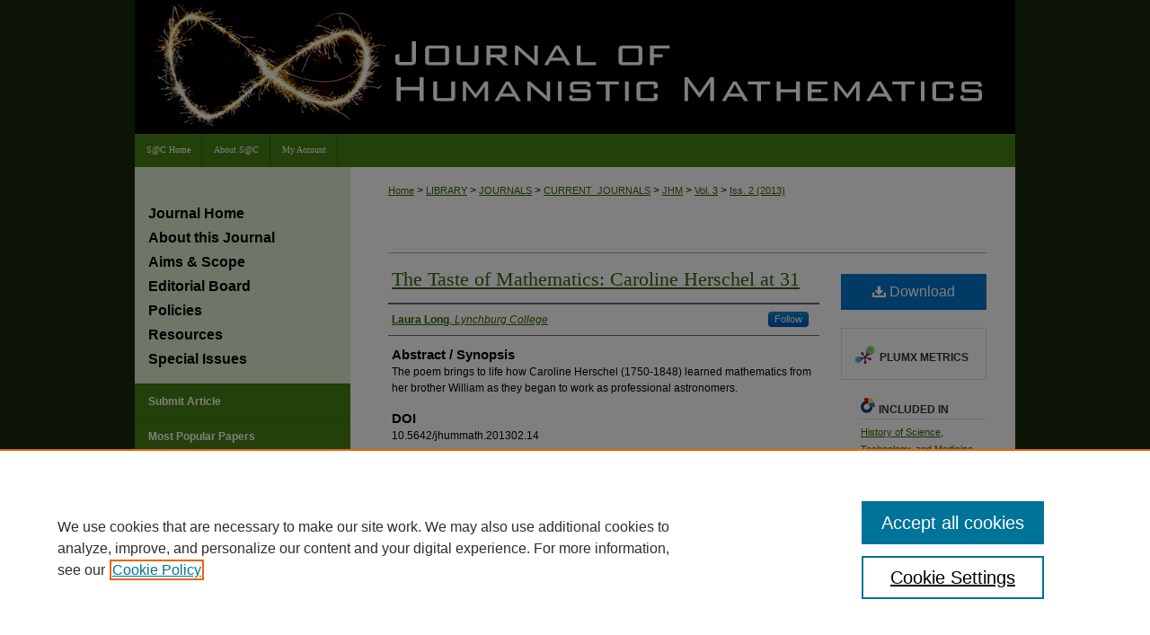

--- FILE ---
content_type: text/html; charset=UTF-8
request_url: https://scholarship.claremont.edu/jhm/vol3/iss2/14/
body_size: 8238
content:

<!DOCTYPE html>
<html lang="en">
<head><!-- inj yui3-seed: --><script type='text/javascript' src='//cdnjs.cloudflare.com/ajax/libs/yui/3.6.0/yui/yui-min.js'></script><script type='text/javascript' src='//ajax.googleapis.com/ajax/libs/jquery/1.10.2/jquery.min.js'></script><!-- Adobe Analytics --><script type='text/javascript' src='https://assets.adobedtm.com/4a848ae9611a/d0e96722185b/launch-d525bb0064d8.min.js'></script><script type='text/javascript' src=/assets/nr_browser_production.js></script>

<!-- def.1 -->
<meta charset="utf-8">
<meta name="viewport" content="width=device-width">
<title>
"The Taste of Mathematics: Caroline Herschel at 31" by Laura Long
</title>
 

<!-- FILE article_meta-tags.inc --><!-- FILE: /srv/sequoia/main/data/assets/site/article_meta-tags.inc -->
<meta itemprop="name" content="The Taste of Mathematics: Caroline Herschel at 31">
<meta property="og:title" content="The Taste of Mathematics: Caroline Herschel at 31">
<meta name="twitter:title" content="The Taste of Mathematics: Caroline Herschel at 31">
<meta property="article:author" content="Laura Long">
<meta name="author" content="Laura Long">
<meta name="robots" content="noodp, noydir">
<meta name="description" content="The poem brings to life how Caroline Herschel (1750-1848) learned mathematics from her brother William as they began to work as professional astronomers.">
<meta itemprop="description" content="The poem brings to life how Caroline Herschel (1750-1848) learned mathematics from her brother William as they began to work as professional astronomers.">
<meta name="twitter:description" content="The poem brings to life how Caroline Herschel (1750-1848) learned mathematics from her brother William as they began to work as professional astronomers.">
<meta property="og:description" content="The poem brings to life how Caroline Herschel (1750-1848) learned mathematics from her brother William as they began to work as professional astronomers.">
<meta name="keywords" content="poetry, Caroline Herschel">
<link rel="license" href="http://creativecommons.org/licenses/by/3.0/">
<meta name="bepress_citation_journal_title" content="Journal of Humanistic Mathematics">
<meta name="bepress_citation_firstpage" content="148">
<meta name="bepress_citation_author" content="Long, Laura">
<meta name="bepress_citation_author_institution" content="Lynchburg College">
<meta name="bepress_citation_title" content="The Taste of Mathematics: Caroline Herschel at 31">
<meta name="bepress_citation_date" content="2013">
<meta name="bepress_citation_volume" content="3">
<meta name="bepress_citation_issue" content="2">
<!-- FILE: /srv/sequoia/main/data/assets/site/ir_download_link.inc -->
<!-- FILE: /srv/sequoia/main/data/assets/site/article_meta-tags.inc (cont) -->
<meta name="bepress_citation_pdf_url" content="https://scholarship.claremont.edu/cgi/viewcontent.cgi?article=1105&amp;context=jhm">
<meta name="bepress_citation_abstract_html_url" content="https://scholarship.claremont.edu/jhm/vol3/iss2/14">
<meta name="bepress_citation_doi" content="10.5642/jhummath.201302.14">
<meta name="bepress_citation_issn" content="2159-8118">
<meta name="bepress_citation_online_date" content="2013/7/31">
<meta name="viewport" content="width=device-width">
<!-- Additional Twitter data -->
<meta name="twitter:card" content="summary">
<!-- Additional Open Graph data -->
<meta property="og:type" content="article">
<meta property="og:url" content="https://scholarship.claremont.edu/jhm/vol3/iss2/14">
<meta property="og:site_name" content="Scholarship @ Claremont">




<!-- FILE: article_meta-tags.inc (cont) -->
<meta name="bepress_is_article_cover_page" content="1">


<!-- sh.1 -->
<link rel="stylesheet" href="/jhm/ir-style.css" type="text/css" media="screen">
<link rel="stylesheet" href="/jhm/ir-custom.css" type="text/css" media="screen">
<link rel="stylesheet" href="/jhm/ir-local.css" type="text/css" media="screen">
<link rel="alternate" type="application/rss+xml" title="[JOURNAL TITLE] Newsfeed" href="/jhm/recent.rss">
<link rel="shortcut icon" href="/favicon.ico" type="image/x-icon">
<script type="text/javascript" src="/assets/jsUtilities.js"></script>
<script type="text/javascript" src="/assets/footnoteLinks.js"></script>
<link rel="stylesheet" href="/ir-print.css" type="text/css" media="print">
<!--[if IE]>
<link rel="stylesheet" href="/ir-ie.css" type="text/css" media="screen">
<![endif]-->

<!-- end sh.1 -->




<script type="text/javascript">var pageData = {"page":{"environment":"prod","productName":"bpdg","language":"en","name":"ir_journal:volume:issue:article","businessUnit":"els:rp:st"},"visitor":{}};</script>

</head>
<body >
<!-- FILE /srv/sequoia/main/data/journals/scholarship.claremont.edu/jhm/assets/header.pregen --><!-- This is the mobile navbar file. Do not delete or move from the top of header.pregen -->
<!-- FILE: /srv/sequoia/main/data/assets/site/mobile_nav.inc --><!--[if !IE]>-->
<script src="/assets/scripts/dc-mobile/dc-responsive-nav.js"></script>

<header id="mobile-nav" class="nav-down device-fixed-height" style="visibility: hidden;">
  
  
  <nav class="nav-collapse">
    <ul>
      <li class="menu-item active device-fixed-width"><a href="https://scholarship.claremont.edu" title="Home" data-scroll >Home</a></li>
      <li class="menu-item device-fixed-width"><a href="https://scholarship.claremont.edu/do/search/advanced/" title="Search" data-scroll ><i class="icon-search"></i> Search</a></li>
      <li class="menu-item device-fixed-width"><a href="https://scholarship.claremont.edu/communities.html" title="Browse" data-scroll >Browse Collections</a></li>
      <li class="menu-item device-fixed-width"><a href="/cgi/myaccount.cgi?context=" title="My Account" data-scroll >My Account</a></li>
      <li class="menu-item device-fixed-width"><a href="https://scholarship.claremont.edu/about.html" title="About" data-scroll >About</a></li>
      <li class="menu-item device-fixed-width"><a href="https://network.bepress.com" title="Digital Commons Network" data-scroll ><img width="16" height="16" alt="DC Network" style="vertical-align:top;" src="/assets/md5images/8e240588cf8cd3a028768d4294acd7d3.png"> Digital Commons Network™</a></li>
    </ul>
  </nav>
</header>

<script src="/assets/scripts/dc-mobile/dc-mobile-nav.js"></script>
<!--<![endif]-->
<!-- FILE: /srv/sequoia/main/data/journals/scholarship.claremont.edu/jhm/assets/header.pregen (cont) -->
<div id="jhm">


<div id="container"><a href="#main" class="skiplink" accesskey="2" >Skip to main content</a>

<div id="header">
<!-- FILE: /srv/sequoia/main/data/assets/site/ir_journal/ir_logo.inc -->




	




<!-- FILE: /srv/sequoia/main/data/journals/scholarship.claremont.edu/jhm/assets/header.pregen (cont) -->
<div id="pagetitle">

<h1><a href="https://scholarship.claremont.edu/jhm" title="Journal of Humanistic Mathematics" >Journal of Humanistic Mathematics</a></h1>
</div>
</div><div id="navigation"><!-- FILE: /srv/sequoia/main/data/journals/scholarship.claremont.edu/jhm/assets/ir_navigation.inc --><div id="tabs"><ul><li id="tabone"><a href="https://scholarship.claremont.edu " title="S@C Home" ><span>S@C Home</span></a></li><li id="tabtwo"><a href="https://scholarship.claremont.edu/about.html" title="About S@C" ><span>About S@C</span></a></li><li id="tabthree"><a href="https://scholarship.claremont.edu/faq.html" title="FAQ" ><span>FAQ</span></a></li><li id="tabfour"><a href="https://scholarship.claremont.edu/cgi/myaccount.cgi?context=" title="My Account " ><span>My Account </span></a></li></ul></div>


<!-- FILE: /srv/sequoia/main/data/journals/scholarship.claremont.edu/jhm/assets/header.pregen (cont) --></div>



<div id="wrapper">
<div id="content">
<div id="main" class="text">
<!-- FILE: /srv/sequoia/main/data/assets/site/ir_journal/ir_breadcrumb.inc -->
	<ul id="pager">
		<li>&nbsp;</li>
		 
		<li>&nbsp;</li> 
		
	</ul>

<div class="crumbs" role="navigation" aria-label="Breadcrumb">
	<p>
		

		
		
		
			<a href="https://scholarship.claremont.edu" class="ignore" >Home</a>
		
		
		
		
		
		
		
		
		 <span aria-hidden="true">&gt;</span> 
			<a href="https://scholarship.claremont.edu/library" class="ignore" >LIBRARY</a>
		
		
		
		
		
		 <span aria-hidden="true">&gt;</span> 
			<a href="https://scholarship.claremont.edu/journals" class="ignore" >JOURNALS</a>
		
		
		
		
		
		 <span aria-hidden="true">&gt;</span> 
			<a href="https://scholarship.claremont.edu/current_journals" class="ignore" >CURRENT_JOURNALS</a>
		
		
		
		
		
		 <span aria-hidden="true">&gt;</span> 
			<a href="https://scholarship.claremont.edu/jhm" class="ignore" >JHM</a>
		
		
		
		 <span aria-hidden="true">&gt;</span> 
			<a href="https://scholarship.claremont.edu/jhm/vol3" class="ignore" >Vol. 3</a>
		
		
		
		
		
		
		 <span aria-hidden="true">&gt;</span> 
			<a href="https://scholarship.claremont.edu/jhm/vol3/iss2" class="ignore" >Iss. 2 (2013)</a>
		
		
		
		
		
	</p>
</div>

<div class="clear">&nbsp;</div>
<!-- FILE: /srv/sequoia/main/data/journals/scholarship.claremont.edu/jhm/assets/header.pregen (cont) --> 
<script type="text/javascript" src="/assets/floatbox/floatbox.js"></script>
<!-- FILE: /srv/sequoia/main/data/assets/site/ir_journal/article_info.inc --><!-- FILE: /srv/sequoia/main/data/assets/site/openurl.inc -->
<!-- FILE: /srv/sequoia/main/data/assets/site/ir_journal/article_info.inc (cont) -->
<!-- FILE: /srv/sequoia/main/data/assets/site/ir_download_link.inc -->
<!-- FILE: /srv/sequoia/main/data/assets/site/ir_journal/article_info.inc (cont) -->
<!-- FILE: /srv/sequoia/main/data/assets/site/ir_journal/ir_article_header.inc --><div id="sub">
<div id="alpha"><!-- FILE: /srv/sequoia/main/data/assets/site/ir_journal/article_info.inc (cont) --><div id='title' class='element'>
<h1><a href='https://scholarship.claremont.edu/cgi/viewcontent.cgi?article=1105&amp;context=jhm'>The Taste of Mathematics: Caroline Herschel at 31</a></h1>
</div>
<div class='clear'></div>
<div id='authors' class='element'>
<h2 class='visually-hidden'>Authors</h2>
<p class="author"><a href='https://scholarship.claremont.edu/do/search/?q=%28author%3A%22Laura%20Long%22%20AND%20-bp_author_id%3A%5B%2A%20TO%20%2A%5D%29%20OR%20bp_author_id%3A%28%22a5649bbc-4a44-4166-8ad4-5c481aaac340%22%29&start=0&context=1652366'><strong>Laura Long</strong>, <em>Lynchburg College</em></a><a rel="nofollow" href="https://network.bepress.com/api/follow/subscribe?user=Y2Y4OGRhNzgxYmQ1NDc4NA%3D%3D&amp;institution=YmQyMzRlOGEzOTIzMGJiNQ%3D%3D&amp;format=html" data-follow-set="user:Y2Y4OGRhNzgxYmQ1NDc4NA== institution:YmQyMzRlOGEzOTIzMGJiNQ==" title="Follow Laura Long" class="btn followable">Follow</a><br />
</p></div>
<div class='clear'></div>
<div id='abstract' class='element'>
<h2 class='field-heading'>Abstract / Synopsis</h2>
<p>The poem brings to life how Caroline Herschel (1750-1848) learned mathematics from her brother William as they began to work as professional astronomers.</p>
</div>
<div class='clear'></div>
<div id='doi' class='element'>
<h2 class='field-heading'>DOI</h2>
<p>10.5642/jhummath.201302.14</p>
</div>
<div class='clear'></div>
<div id='rights' class='element'>
<h2 class='field-heading'>Rights Information</h2>
<p>© Laura Long</p>
</div>
<div class='clear'></div>
<div id='recommended_citation' class='element'>
<h2 class='field-heading'>Recommended Citation</h2>
<!-- FILE: /srv/sequoia/main/data/journals/scholarship.claremont.edu/jhm/assets/ir_citation.inc -->
<p class="citation">
    Laura Long,
"The Taste of Mathematics: Caroline Herschel at 31," <em>Journal of Humanistic Mathematics</em>, Volume 3 
Issue 2
(July 2013), pages 148-.
DOI: 10.5642/jhummath.201302.14. Available at: https://scholarship.claremont.edu/jhm/vol3/iss2/14</p><!-- FILE: /srv/sequoia/main/data/assets/site/ir_journal/article_info.inc (cont) --></div>
<div class='clear'></div>
<div id='distribution_license' class='element'>
<h2 class='field-heading'>Terms of Use & License Information</h2>
<p><a href="https://creativecommons.org/licenses/by/3.0/"><img alt="Creative Commons Attribution 3.0 License" src="https://resources.bepress.com/assets/cc-by-3.0-88x31.png"></a><br>This work is licensed under a <a href="https://creativecommons.org/licenses/by/3.0/">Creative Commons Attribution 3.0 License</a>.</p>
</div>
<div class='clear'></div>
</div>
    </div>
    <div id='beta_7-3'>
<!-- FILE: /srv/sequoia/main/data/assets/site/info_box_7_3.inc --><!-- FILE: /srv/sequoia/main/data/assets/site/openurl.inc -->
<!-- FILE: /srv/sequoia/main/data/assets/site/info_box_7_3.inc (cont) -->
<!-- FILE: /srv/sequoia/main/data/assets/site/ir_download_link.inc -->
<!-- FILE: /srv/sequoia/main/data/assets/site/info_box_7_3.inc (cont) -->
	<!-- FILE: /srv/sequoia/main/data/assets/site/info_box_download_button.inc --><div class="aside download-button">
      <a id="pdf" class="btn" href="https://scholarship.claremont.edu/cgi/viewcontent.cgi?article=1105&amp;context=jhm" title="PDF (87&nbsp;KB) opens in new window" target="_blank" > 
    	<i class="icon-download-alt" aria-hidden="true"></i>
        Download
      </a>
</div>
<!-- FILE: /srv/sequoia/main/data/assets/site/info_box_7_3.inc (cont) -->
	<!-- FILE: /srv/sequoia/main/data/assets/site/info_box_embargo.inc -->
<!-- FILE: /srv/sequoia/main/data/assets/site/info_box_7_3.inc (cont) -->
<!-- FILE: /srv/sequoia/main/data/assets/site/info_box_custom_upper.inc -->
<!-- FILE: /srv/sequoia/main/data/assets/site/info_box_7_3.inc (cont) -->
<!-- FILE: /srv/sequoia/main/data/assets/site/info_box_openurl.inc -->
<!-- FILE: /srv/sequoia/main/data/assets/site/info_box_7_3.inc (cont) -->
<!-- FILE: /srv/sequoia/main/data/assets/site/info_box_article_metrics.inc -->
<div id="article-stats" class="aside hidden">
    <p class="article-downloads-wrapper hidden"><span id="article-downloads"></span> DOWNLOADS</p>
    <p class="article-stats-date hidden">Since July 31, 2013</p>
    <p class="article-plum-metrics">
        <a href="https://plu.mx/plum/a/?repo_url=https://scholarship.claremont.edu/jhm/vol3/iss2/14" class="plumx-plum-print-popup plum-bigben-theme" data-badge="true" data-hide-when-empty="true" ></a>
    </p>
</div>
<script type="text/javascript" src="//cdn.plu.mx/widget-popup.js"></script>
<!-- Article Download Counts -->
<script type="text/javascript" src="/assets/scripts/article-downloads.pack.js"></script>
<script type="text/javascript">
    insertDownloads(3260067);
</script>
<!-- Add border to Plum badge & download counts when visible -->
<script>
// bind to event when PlumX widget loads
jQuery('body').bind('plum:widget-load', function(e){
// if Plum badge is visible
  if (jQuery('.PlumX-Popup').length) {
// remove 'hidden' class
  jQuery('#article-stats').removeClass('hidden');
  jQuery('.article-stats-date').addClass('plum-border');
  }
});
// bind to event when page loads
jQuery(window).bind('load',function(e){
// if DC downloads are visible
  if (jQuery('#article-downloads').text().length > 0) {
// add border to aside
  jQuery('#article-stats').removeClass('hidden');
  }
});
</script>
<!-- Adobe Analytics: Download Click Tracker -->
<script>
$(function() {
  // Download button click event tracker for PDFs
  $(".aside.download-button").on("click", "a#pdf", function(event) {
    pageDataTracker.trackEvent('navigationClick', {
      link: {
          location: 'aside download-button',
          name: 'pdf'
      }
    });
  });
  // Download button click event tracker for native files
  $(".aside.download-button").on("click", "a#native", function(event) {
    pageDataTracker.trackEvent('navigationClick', {
        link: {
            location: 'aside download-button',
            name: 'native'
        }
     });
  });
});
</script>
<!-- FILE: /srv/sequoia/main/data/assets/site/info_box_7_3.inc (cont) -->
	<!-- FILE: /srv/sequoia/main/data/assets/site/info_box_disciplines.inc -->
	<div id="beta-disciplines" class="aside">
		<h4>Included in</h4>
	<p>
					<a href="https://network.bepress.com/hgg/discipline/500" title="History of Science, Technology, and Medicine Commons" >History of Science, Technology, and Medicine Commons</a>, 
					<a href="https://network.bepress.com/hgg/discipline/1153" title="Poetry Commons" >Poetry Commons</a>, 
					<a href="https://network.bepress.com/hgg/discipline/507" title="Women's History Commons" >Women's History Commons</a>, 
					<a href="https://network.bepress.com/hgg/discipline/561" title="Women's Studies Commons" >Women's Studies Commons</a>
	</p>
	</div>
<!-- FILE: /srv/sequoia/main/data/assets/site/info_box_7_3.inc (cont) -->
<!-- FILE: /srv/sequoia/main/data/assets/site/bookmark_widget.inc -->
<div id="share" class="aside">
<h2>Share</h2>
	<div class="a2a_kit a2a_kit_size_24 a2a_default_style">
    	<a class="a2a_button_facebook"></a>
    	<a class="a2a_button_linkedin"></a>
		<a class="a2a_button_whatsapp"></a>
		<a class="a2a_button_email"></a>
    	<a class="a2a_dd"></a>
    	<script async src="https://static.addtoany.com/menu/page.js"></script>
	</div>
</div>
<!-- FILE: /srv/sequoia/main/data/assets/site/info_box_7_3.inc (cont) -->
<!-- FILE: /srv/sequoia/main/data/assets/site/info_box_geolocate.inc --><!-- FILE: /srv/sequoia/main/data/assets/site/ir_geolocate_enabled_and_displayed.inc -->
<!-- FILE: /srv/sequoia/main/data/assets/site/info_box_geolocate.inc (cont) -->
<!-- FILE: /srv/sequoia/main/data/assets/site/info_box_7_3.inc (cont) -->
	<!-- FILE: /srv/sequoia/main/data/assets/site/zotero_coins.inc -->
<span class="Z3988" title="ctx_ver=Z39.88-2004&amp;rft_val_fmt=info%3Aofi%2Ffmt%3Akev%3Amtx%3Ajournal&amp;rft_id=https%3A%2F%2Fscholarship.claremont.edu%2Fjhm%2Fvol3%2Fiss2%2F14&amp;rft.atitle=The%20Taste%20of%20Mathematics%3A%20Caroline%20Herschel%20at%2031&amp;rft.aufirst=Laura&amp;rft.aulast=Long&amp;rft.jtitle=Journal%20of%20Humanistic%20Mathematics&amp;rft.volume=3&amp;rft.issue=2&amp;rft.issn=2159-8118&amp;rft.spage=148&amp;rft.date=2013-07-31&amp;rft_id=info:doi/10.5642%2Fjhummath.201302.14">COinS</span>
<!-- FILE: /srv/sequoia/main/data/assets/site/info_box_7_3.inc (cont) -->
<!-- FILE: /srv/sequoia/main/data/scholarship.claremont.edu/assets/ir_journal/info_box_custom_lower.inc -->
<!-- BEGIN Altmetric code -->
	<div id='doi' class='element'>
		<div class='altmetric-embed' data-badge-type='donut' data-doi="10.5642/jhummath.201302.14" data-hide-no-mentions="true"></div>
		<script type="text/javascript" src="http://cdn.altmetric.com/embed.min.js"></script>
	</div>
	<div class='clear'></div>
<!-- END Altmetric Code --><!-- FILE: /srv/sequoia/main/data/assets/site/info_box_7_3.inc (cont) -->
<!-- FILE: /srv/sequoia/main/data/assets/site/ir_journal/article_info.inc (cont) --></div>
<div class='clear'>&nbsp;</div>
<!-- FILE: /srv/sequoia/main/data/journals/scholarship.claremont.edu/jhm/assets/ir_article_custom_fields.inc --><!-- start CUSTOM-513: Comments Widget -->
<div class='clear'>&nbsp;</div>
<div id='custom-fields'>
<div class='clear'>&nbsp;</div>
<script>
var idcomments_acct = 'e3bcc959c0bdef5a900f8a51e7251b56';
var idcomments_post_id;
var idcomments_post_url;
</script>
<span id="IDCommentsPostTitle" style="display:none"></span>
<script type='text/javascript' src='https://www.intensedebate.com/js/genericCommentWrapperV2.js'>
</script>
</div>
<!-- end CUSTOM-513 -->
<!-- FILE: /srv/sequoia/main/data/assets/site/ir_journal/article_info.inc (cont) -->
<!-- FILE: /srv/sequoia/main/data/assets/site/ir_journal/volume/issue/article/index.html (cont) --> 

<!-- FILE /srv/sequoia/main/data/assets/site/ir_journal/footer.pregen -->

	<!-- FILE: /srv/sequoia/main/data/assets/site/ir_journal/footer_custom_7_8.inc -->				</div>

<div class="verticalalign">&nbsp;</div>
<div class="clear">&nbsp;</div>

			</div>

				<div id="sidebar">
					<!-- FILE: /srv/sequoia/main/data/assets/site/ir_journal/ir_journal_sidebar_7_8.inc -->

	<!-- FILE: /srv/sequoia/main/data/journals/scholarship.claremont.edu/jhm/assets/ir_journal_sidebar_links_7_8.inc --><ul class="sb-custom-journal">
	<li><a href="https://scholarship.claremont.edu/jhm" title="Journal of Humanistic Mathematics" accesskey="1" >Journal Home</a></li>
<li><a href="https://scholarship.claremont.edu/jhm/about.html" title="About this Journal" >About this Journal</a></li>
<li><a href="https://scholarship.claremont.edu/jhm/aimsandscope.html" title="Aims and Scope" >Aims &amp; Scope</a></li>
<li><a href="https://scholarship.claremont.edu/jhm/editorialboard.html" title="Editorial Board" >Editorial Board</a></li>
<li><a href="https://scholarship.claremont.edu/jhm/policies.html" title="Journal of Humanistic Mathematics Policies" >Policies</a></li>
<li><a href="https://scholarship.claremont.edu/jhm/resources.html" title="Journal of Humanistic Mathematics Resources" >Resources</a></li>
<li><a href="https://scholarship.claremont.edu/jhm/special_issues.html" title="Journal of Humanistic Mathematics Special Issues" >Special Issues</a></li>
</ul>
<!-- FILE: /srv/sequoia/main/data/assets/site/ir_journal/ir_journal_sidebar_7_8.inc (cont) -->
		<!-- FILE: /srv/sequoia/main/data/assets/site/urc_badge.inc -->
<!-- FILE: /srv/sequoia/main/data/assets/site/ir_journal/ir_journal_sidebar_7_8.inc (cont) -->
	<!-- FILE: /srv/sequoia/main/data/assets/site/ir_journal/ir_journal_navcontainer_7_8.inc --><div id="navcontainer">
	<ul id="navlist">
			<li class="sb-submit">
					<a href="https://scholarship.claremont.edu/cgi/submit.cgi?context=jhm" title="Submit Article to Journal of Humanistic Mathematics" >
						Submit Article</a>
			</li>
			<li class="sb-popular">
				<a href="https://scholarship.claremont.edu/jhm/topdownloads.html" title="View the top downloaded papers" >
						Most Popular Papers
				</a>
			</li>
			<li class="sb-rss">
				<a href="https://scholarship.claremont.edu/jhm/announcements.html" title="Receive notifications of new content" >
					Receive Email Notices or RSS
				</a>
			</li>
	</ul>
<!-- FILE: /srv/sequoia/main/data/assets/site/ir_journal/ir_journal_special_issue_7_8.inc -->
	<div class="vnav">
		<ul>
			<li class="sb-special-label">
				<h3>
						Recent Special Issues
				</h3>
			</li>
						<li class="sb-special">
							<a href="https://scholarship.claremont.edu/jhm/vol13/iss2" title="Most Recent Special Issue" >
									Volume 13 Issue 2 (July 2023): Special Issue on Mathematics and Society
							</a>
						</li>
						<li class="sb-special">
							<a href="https://scholarship.claremont.edu/jhm/vol12/iss2" title="Most Recent Special Issue" >
									Volume 12 Issue 2 (July 2022): Special Issue on Ethics in Mathematics
							</a>
						</li>
						<li class="sb-special">
							<a href="https://scholarship.claremont.edu/jhm/vol10/iss2" title="Most Recent Special Issue" >
									Volume 10 Issue 2 (July 2020): Special Issue on Creativity in Mathematics
							</a>
						</li>
						<li class="sb-special">
							<a href="https://scholarship.claremont.edu/jhm/vol8/iss2" title="Most Recent Special Issue" >
									Volume 8 Issue 2 (July 2018): Special Issue on Mathematics and Motherhood
							</a>
						</li>
		</ul>
	</div>
<!-- FILE: /srv/sequoia/main/data/assets/site/ir_journal/ir_journal_navcontainer_7_8.inc (cont) -->
</div><!-- FILE: /srv/sequoia/main/data/assets/site/ir_journal/ir_journal_sidebar_7_8.inc (cont) -->
	<!-- FILE: /srv/sequoia/main/data/assets/site/ir_journal/ir_journal_sidebar_search_7_8.inc --><div class="sidebar-search">
	<form method="post" action="https://scholarship.claremont.edu/cgi/redirect.cgi" id="browse">
		<label for="url">
			Select an issue:
		</label>
			<br>
		<!-- FILE: /srv/sequoia/main/data/assets/site/ir_journal/ir_journal_volume_issue_popup_7_8.inc --><div>
	<span class="border">
								<select name="url" id="url">
							<option value="https://scholarship.claremont.edu/jhm/all_issues.html">
								All Issues
							</option>
										<option value="https://scholarship.claremont.edu/jhm/vol15/iss2">
											Vol. 15, 
											Iss. 2
										</option>
										<option value="https://scholarship.claremont.edu/jhm/vol15/iss1">
											Vol. 15, 
											Iss. 1
										</option>
										<option value="https://scholarship.claremont.edu/jhm/vol14/iss2">
											Vol. 14, 
											Iss. 2
										</option>
										<option value="https://scholarship.claremont.edu/jhm/vol14/iss1">
											Vol. 14, 
											Iss. 1
										</option>
										<option value="https://scholarship.claremont.edu/jhm/vol13/iss2">
											Vol. 13, 
											Iss. 2
										</option>
										<option value="https://scholarship.claremont.edu/jhm/vol13/iss1">
											Vol. 13, 
											Iss. 1
										</option>
										<option value="https://scholarship.claremont.edu/jhm/vol12/iss2">
											Vol. 12, 
											Iss. 2
										</option>
										<option value="https://scholarship.claremont.edu/jhm/vol12/iss1">
											Vol. 12, 
											Iss. 1
										</option>
										<option value="https://scholarship.claremont.edu/jhm/vol11/iss2">
											Vol. 11, 
											Iss. 2
										</option>
										<option value="https://scholarship.claremont.edu/jhm/vol11/iss1">
											Vol. 11, 
											Iss. 1
										</option>
										<option value="https://scholarship.claremont.edu/jhm/vol10/iss2">
											Vol. 10, 
											Iss. 2
										</option>
										<option value="https://scholarship.claremont.edu/jhm/vol10/iss1">
											Vol. 10, 
											Iss. 1
										</option>
										<option value="https://scholarship.claremont.edu/jhm/vol9/iss2">
											Vol. 9, 
											Iss. 2
										</option>
										<option value="https://scholarship.claremont.edu/jhm/vol9/iss1">
											Vol. 9, 
											Iss. 1
										</option>
										<option value="https://scholarship.claremont.edu/jhm/vol8/iss2">
											Vol. 8, 
											Iss. 2
										</option>
										<option value="https://scholarship.claremont.edu/jhm/vol8/iss1">
											Vol. 8, 
											Iss. 1
										</option>
										<option value="https://scholarship.claremont.edu/jhm/vol7/iss2">
											Vol. 7, 
											Iss. 2
										</option>
										<option value="https://scholarship.claremont.edu/jhm/vol7/iss1">
											Vol. 7, 
											Iss. 1
										</option>
										<option value="https://scholarship.claremont.edu/jhm/vol6/iss2">
											Vol. 6, 
											Iss. 2
										</option>
										<option value="https://scholarship.claremont.edu/jhm/vol6/iss1">
											Vol. 6, 
											Iss. 1
										</option>
										<option value="https://scholarship.claremont.edu/jhm/vol5/iss2">
											Vol. 5, 
											Iss. 2
										</option>
										<option value="https://scholarship.claremont.edu/jhm/vol5/iss1">
											Vol. 5, 
											Iss. 1
										</option>
										<option value="https://scholarship.claremont.edu/jhm/vol4/iss2">
											Vol. 4, 
											Iss. 2
										</option>
										<option value="https://scholarship.claremont.edu/jhm/vol4/iss1">
											Vol. 4, 
											Iss. 1
										</option>
										<option value="https://scholarship.claremont.edu/jhm/vol3/iss2">
											Vol. 3, 
											Iss. 2
										</option>
										<option value="https://scholarship.claremont.edu/jhm/vol3/iss1">
											Vol. 3, 
											Iss. 1
										</option>
										<option value="https://scholarship.claremont.edu/jhm/vol2/iss2">
											Vol. 2, 
											Iss. 2
										</option>
										<option value="https://scholarship.claremont.edu/jhm/vol2/iss1">
											Vol. 2, 
											Iss. 1
										</option>
										<option value="https://scholarship.claremont.edu/jhm/vol1/iss2">
											Vol. 1, 
											Iss. 2
										</option>
										<option value="https://scholarship.claremont.edu/jhm/vol1/iss1">
											Vol. 1, 
											Iss. 1
										</option>
						</select>
		<input type="submit" value="Browse" class="searchbutton" style="font-size:11px;">
	</span>
</div>
<!-- FILE: /srv/sequoia/main/data/assets/site/ir_journal/ir_journal_sidebar_search_7_8.inc (cont) -->
			<div style="clear:left;">&nbsp;</div>
	</form>
	<!-- FILE: /srv/sequoia/main/data/assets/site/ir_sidebar_search_7_8.inc --><h2>Search</h2>
<form method='get' action='https://scholarship.claremont.edu/do/search/' id="sidebar-search">
	<label for="search" accesskey="4">
		Enter search terms:
	</label>
		<div>
			<span class="border">
				<input type="text" name='q' class="search" id="search">
			</span> 
			<input type="submit" value="Search" class="searchbutton" style="font-size:11px;">
		</div>
	<label for="context">
		Select context to search:
	</label> 
		<div>
			<span class="border">
				<select name="fq" id="context">
						<option value='virtual_ancestor_link:"https://scholarship.claremont.edu/jhm"'>in this journal</option>
					<option value='virtual_ancestor_link:"https://scholarship.claremont.edu"'>in this repository</option>
					<option value='virtual_ancestor_link:"http:/"'>across all repositories</option>
				</select>
			</span>
		</div>
</form>
<p class="advanced">
		<a href="https://scholarship.claremont.edu/do/search/advanced/?fq=virtual_ancestor_link:%22https://scholarship.claremont.edu/jhm%22" >
			Advanced Search
		</a>
</p>
<!-- FILE: /srv/sequoia/main/data/assets/site/ir_journal/ir_journal_sidebar_search_7_8.inc (cont) -->
</div>
<!-- FILE: /srv/sequoia/main/data/assets/site/ir_journal/ir_journal_sidebar_7_8.inc (cont) -->
	<!-- FILE: /srv/sequoia/main/data/assets/site/ir_journal/ir_journal_issn_7_8.inc -->
	<div id="issn">
		<p class="sb-issn">ISSN: 2159-8118</p>
	</div>
	<div class="clear">&nbsp;</div>
<!-- FILE: /srv/sequoia/main/data/assets/site/ir_journal/ir_journal_sidebar_7_8.inc (cont) -->
	<!-- FILE: /srv/sequoia/main/data/assets/site/ir_journal/ir_journal_custom_lower_7_8.inc --><!-- FILE: /srv/sequoia/main/data/assets/site/ir_journal/ir_journal_sidebar_7_8.inc (cont) -->
	<!-- FILE: /srv/sequoia/main/data/assets/site/ir_journal/ir_custom_sidebar_images.inc --><div id="sidebar-images">
			<p>
				Claremont Center for the Mathematical Sciences (CCMS)
			</p>
				<a href="http://ccms.claremont.edu/" title="Extra Image Link" >
					<img height="115" width="173" src="/assets/md5images/d28757abd938c372aa465547bd6ff33d.gif" alt="">
				</a>
</div>
<!-- FILE: /srv/sequoia/main/data/assets/site/ir_journal/ir_journal_sidebar_7_8.inc (cont) -->
	<!-- FILE: /srv/sequoia/main/data/assets/site/ir_sidebar_geolocate.inc --><!-- FILE: /srv/sequoia/main/data/assets/site/ir_geolocate_enabled_and_displayed.inc -->
<!-- FILE: /srv/sequoia/main/data/assets/site/ir_sidebar_geolocate.inc (cont) -->
<!-- FILE: /srv/sequoia/main/data/assets/site/ir_journal/ir_journal_sidebar_7_8.inc (cont) -->
	<!-- FILE: /srv/sequoia/main/data/assets/site/ir_journal/ir_journal_custom_lowest_7_8.inc --><!-- FILE: /srv/sequoia/main/data/assets/site/ir_journal/ir_journal_sidebar_7_8.inc (cont) -->

<!-- FILE: /srv/sequoia/main/data/assets/site/ir_journal/footer_custom_7_8.inc (cont) -->
						<div class="verticalalign">&nbsp;</div>
				</div>

		</div>

			<!-- FILE: /srv/sequoia/main/data/journals/scholarship.claremont.edu/jhm/assets/ir_journal_footer_content.inc --><div id="footer">
	<!-- FILE: /srv/sequoia/main/data/assets/site/ir_bepress_logo.inc --><div id="bepress">

<a href="https://www.elsevier.com/solutions/digital-commons" title="Elsevier - Digital Commons" >
	<em>Elsevier - Digital Commons</em>
</a>

</div>
<!-- FILE: /srv/sequoia/main/data/journals/scholarship.claremont.edu/jhm/assets/ir_journal_footer_content.inc (cont) -->
		<p class="primary-links">
			<a href="https://scholarship.claremont.edu" title="Home page" accesskey="1" >Home
			</a> | 
			<a href="https://scholarship.claremont.edu/about.html" title="About" >About
			</a> | 
			<a href="https://scholarship.claremont.edu/faq.html" title="FAQ" >FAQ
			</a> | 
			<a href="/cgi/myaccount.cgi?context=" title="My Account Page" accesskey="3" >My Account
			</a> | 
			<a href="https://scholarship.claremont.edu/accessibility.html" title="Accessibility Statement" accesskey="0" >Accessibility Statement
			</a>
		</p>
		<p class="secondary-links">
    			<a class="secondary-link" href="http://www.bepress.com/privacy.html" title="Privacy Policy" >
                                        Privacy
    			</a>
    			<a class="secondary-link" href="http://www.bepress.com/copyright_infringement.html" title="Copyright Policy" >
                                        Copyright
    			</a>	
		</p> 
</div>
<!-- FILE: /srv/sequoia/main/data/assets/site/ir_journal/footer_custom_7_8.inc (cont) -->

	</div>
</div>


<!-- FILE: /srv/sequoia/main/data/scholarship.claremont.edu/assets/ir_analytics.inc --><!-- Google tag (gtag.js) --> 

<script async src="https://www.googletagmanager.com/gtag/js?id=G-F14WZ7GKLS"></script> <script> window.dataLayer = window.dataLayer || []; function gtag(){dataLayer.push(arguments);} gtag('js', new Date()); gtag('config', 'G-F14WZ7GKLS'); </script>

<!-- BEGIN Hotjar Tracking Code for http://scholarship.claremont.edu/ -->

<script>

    (function(h,o,t,j,a,r){

        h.hj=h.hj||function(){(h.hj.q=h.hj.q||[]).push(arguments)};

        h._hjSettings={hjid:1735860,hjsv:6};

        a=o.getElementsByTagName('head')[0];

        r=o.createElement('script');r.async=1;

        r.src=t+h._hjSettings.hjid+j+h._hjSettings.hjsv;

        a.appendChild(r);

    })(window,document,'https://static.hotjar.com/c/hotjar-','.js?sv=');

</script>

<!-- END Hotjar Tracking --><!-- FILE: /srv/sequoia/main/data/assets/site/ir_journal/footer_custom_7_8.inc (cont) -->

<!-- FILE: /srv/sequoia/main/data/assets/site/ir_journal/footer.pregen (cont) -->
<script type='text/javascript' src='/assets/scripts/bpbootstrap-20160726.pack.js'></script><script type='text/javascript'>BPBootstrap.init({appendCookie:''})</script></body></html>


--- FILE ---
content_type: text/css
request_url: https://scholarship.claremont.edu/jhm/ir-local.css
body_size: 1142
content:
/* -----------------------------------------------
The Journal of Humanistic Mathematics local stylesheet.
Author:   Zane Mattingly
Version:  07 October 2010
PLEASE SAVE THIS FILE LOCALLY!
----------------------------------------------- */

#jhm a:focus,
#jhm a:active { 
	background-color:inherit;}

/* Header */

#jhm #header {
	margin:0;
	padding:0;}

#jhm #pagetitle {
	background:url(../assets/md5images/a1c7316a91773621d4d45c92a63fd3d8.jpg) top left no-repeat;
	height:149px;
	margin:0;
	padding:0;
	position:relative;
	width:980px;}

#jhm #pagetitle h1 {
	margin:0;
	padding:0;}

#jhm #header #pagetitle h1 a {
	display:block;
	height:84px;
	left:380px;
	position:absolute;
	text-indent:-9999px;
	top:36px;
	width:570px;}

#jhm #navigation {
	background-color:#488214;
	height:37px;}

#jhm #navigation #tabs {
	float:left;
	text-align:left;
	margin:0;
	padding:0;
	width:auto;}

#jhm #navigation #tabs ul {
	width:auto;}

#jhm #navigation #tabs li {
	margin:0;}
	
#jhm #navigation #tabs #tabthree { display: none; } 

#jhm #navigation #tabs a {
	background-color:#488214;
	border-top:none;
	border-right:solid 1px #326703;
	border-bottom:none;
	border-left:none;
	color:#FFF;
	float:left;
	font-family:Georgia, "Times New Roman", Times, serif;
	font-size:10px;
	font-weight:normal;
	margin:0;
	padding:10px 12px 10px 13px;}

#jhm #navigation #tabs a:active,
#jhm #navigation #tabs a:hover {
	background-color:#C0DAA8;
	color:#275300;}

/* Sidebar */

#jhm #sidebar a {
	color:#000; font-weight:bold; font-size: 16px; }

#jhm #sidebar a:active, 
#jhm #sidebar a:hover {
	background:none;
	color:#275300;
	text-decoration:underline; }

#jhm #sidebar #navlist {
	border-top:solid 1px #3A7109; font-size: 12px; }

#jhm #sidebar #navlist a {
	background-color:#488214;
	border-bottom:solid 1px #3A7109;
	color:#FFF;
        font-size: 12px; }

#jhm #sidebar #navlist a:active,
#jhm #sidebar #navlist a:hover {
	background-color:#C0DAA8;
	color:#275300;
	text-decoration:none; 
        font-size: 12px; }

#jhm #sidebar input#email_address, 
#jhm #sidebar input#search,
#jhm #sidebar select,
#jhm .form-table select,
#jhm .form-table input#author {	
	border: 1px solid #488214;
	border-left: 5px solid #488214;}

/* Content */

#jhm #content a {
	color:#316502;
	text-decoration:underline;}

#jhm #content a:active,
#jhm #content a:hover {
	color:#606E54;}

#jhm #content .article-list h1 {
	color:#727272;
	font-size:24px;}

#jhm #content .article-list h2 {
	background-color:#FFF;
	border-bottom:solid 1px #464646;
	padding:3px 0;
	width:420px;}

#jhm #content .article-list a {
	text-decoration:none;}

/* Footer */

#jhm #footer {
	background:url(../assets/md5images/be78d848ff3df0421140c490f2731147.gif) top left repeat-x;
	height:84px;
	position:relative;} 

#jhm #footer p {
	color:#FFF;
	font-size:12px;
	left:240px;
	margin:0;
	top:10px;}

#jhm #footer a {
	color:#FFF;
	text-decoration:none;}

#jhm #footer a:active,
#jhm #footer a:hover {
	text-decoration:underline;}

#jhm #footer #bepress a {
	height:84px;}
	
/* Intro Text Localization */

#jhm #content #main.text #hidden_intro { 
        display: none; }
        
/* ordered list formatting */

#jhm #styleguide ol.a li {
    list-style: lower-alpha;
    margin: 0 0 0 30px;}
    
#jhm #styleguide ol {
        margin-bottom: 0px;}


--- FILE ---
content_type: text/javascript;charset=utf-8
request_url: https://www.intensedebate.com/idc/js/comment-func.php?token=pKI66ZF1uAOQpNrmlnpQw1Tyz0pumB5J&blogpostid=173876115&time=1764038707368
body_size: 151
content:
IDC.load_js( 'https://r-login.wordpress.com/remote-login.php?action=script_redirect&url_hash=f1ca4c0d0d8bb3ff9a63204e2dc8ec84&id=intensedebate&url=https%3A%2F%2Fwww.intensedebate.com%2Fidc%2Fjs%2Fcomment-func.php%3Fblogpostid%3D173876115%26token%3DpKI66ZF1uAOQpNrmlnpQw1Tyz0pumB5J%26return%3Dtrue' );

--- FILE ---
content_type: application/javascript
request_url: https://intensedebate.com/js/genericCommentWrapper2.php?acct=e3bcc959c0bdef5a900f8a51e7251b56&postid=https%3A%2F%2Fscholarship.claremont.edu%2Fjhm%2Fvol3%2Fiss2%2F14%2F&title=%22The%20Taste%20of%20Mathematics%3A%20Caroline%20Herschel%20at%2031%22%20by%20Laura%20Long&url=https%3A%2F%2Fscholarship.claremont.edu%2Fjhm%2Fvol3%2Fiss2%2F14%2F
body_size: 724
content:
if (!window['ID___Nonce']){window.ID___Nonce='a7063b9738ecebac9b2a85991a46b70c44b4d97ddd3fb8fe80d2d9055dc9108a|1764038704';}if (!window['ID___Acct']){window.ID___Acct='e3bcc959c0bdef5a900f8a51e7251b56';}var IDCommentScript=document.createElement("script");IDCommentScript.type="text/javascript";IDCommentScript.src = "https://intensedebate.com/comment/e3bcc959c0bdef5a900f8a51e7251b56/generic/173876115";var theScripts=document.getElementsByTagName("script");if(document.readyState&&document.readyState!='complete'){if(window.addEventListener){window.addEventListener("load",attachScript,false);}else if(window.attachEvent){window.attachEvent('onload',attachScript);}}else attachScript();function attachScript(){if(typeof(idcomments_div)=="undefined"){if(document.getElementById('idc-container')){document.getElementById('idc-container').parentNode.insertBefore(IDCommentScript,document.getElementById('idc-container'));}else{var found=false;for(var i=0;i<theScripts.length;i++){if(theScripts[i].src.indexOf('genericCommentWrapper.js')>=0||theScripts[i].src.indexOf('genericCommentWrapperV2.js')>=0){var found=true;var theDiv=document.createElement("div");theDiv.id="idc-container";theScripts[i].parentNode.insertBefore(theDiv,theScripts[i]);theScripts[i].parentNode.insertBefore(IDCommentScript,theScripts[i]);break;}}if(found==false){setTimeout("attachScript(IDCommentScript);",100);}}}else{if(document.getElementById(idcomments_div)){var theDiv=document.createElement("div");theDiv.id="idc-container";document.getElementById(idcomments_div).appendChild(theDiv);document.getElementById(idcomments_div).appendChild(IDCommentScript);}else{alert("A div with id '"+idcomments_div+"' could not be found.  Please double check this is set correctly.");}}}
